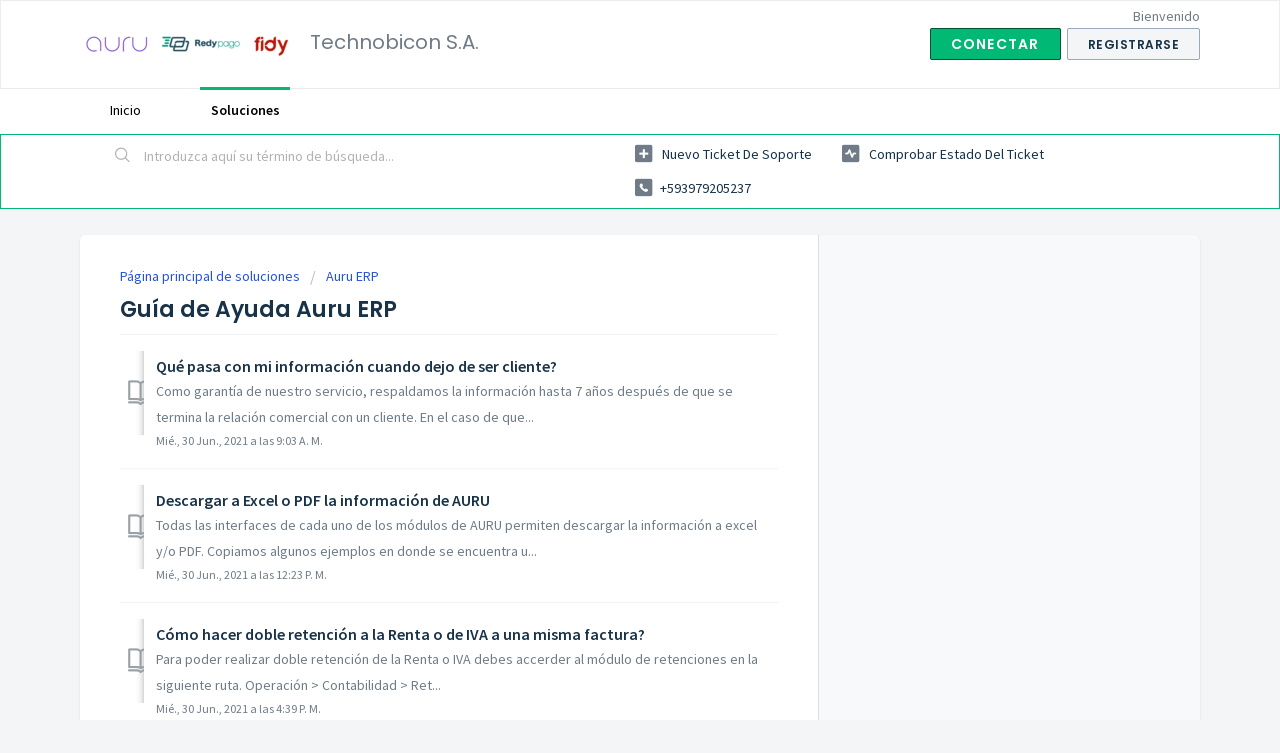

--- FILE ---
content_type: text/html; charset=utf-8
request_url: https://help.getauru.com/support/solutions/folders/48000679521/page/3
body_size: 6933
content:
<!DOCTYPE html>
       
        <!--[if lt IE 7]><html class="no-js ie6 dew-dsm-theme " lang="es-LA" dir="ltr" data-date-format="non_us"><![endif]-->       
        <!--[if IE 7]><html class="no-js ie7 dew-dsm-theme " lang="es-LA" dir="ltr" data-date-format="non_us"><![endif]-->       
        <!--[if IE 8]><html class="no-js ie8 dew-dsm-theme " lang="es-LA" dir="ltr" data-date-format="non_us"><![endif]-->       
        <!--[if IE 9]><html class="no-js ie9 dew-dsm-theme " lang="es-LA" dir="ltr" data-date-format="non_us"><![endif]-->       
        <!--[if IE 10]><html class="no-js ie10 dew-dsm-theme " lang="es-LA" dir="ltr" data-date-format="non_us"><![endif]-->       
        <!--[if (gt IE 10)|!(IE)]><!--><html class="no-js  dew-dsm-theme " lang="es-LA" dir="ltr" data-date-format="non_us"><!--<![endif]-->
	<head>
		
		<!-- Title for the page -->
<title> Guía de Ayuda Auru ERP : Technobicon S.A. </title>

<!-- Meta information -->

      <meta charset="utf-8" />
      <meta http-equiv="X-UA-Compatible" content="IE=edge,chrome=1" />
      <meta name="description" content= "" />
      <meta name="author" content= "" />
       <meta property="og:title" content="Guía de Ayuda Auru ERP" />  <meta property="og:url" content="https://help.getauru.com/support/solutions/folders/48000679521" />  <meta property="og:image" content="https://s3.amazonaws.com/cdn.freshdesk.com/data/helpdesk/attachments/production/48103417558/logo/d48Od43Vv5OQYQho6iNHoDVJ9aGYTFH0kw.png?X-Amz-Algorithm=AWS4-HMAC-SHA256&amp;amp;X-Amz-Credential=AKIAS6FNSMY2XLZULJPI%2F20260114%2Fus-east-1%2Fs3%2Faws4_request&amp;amp;X-Amz-Date=20260114T100509Z&amp;amp;X-Amz-Expires=604800&amp;amp;X-Amz-SignedHeaders=host&amp;amp;X-Amz-Signature=448ec40d86484dbcbf04c9e383128e58f19e7cb364f331f9737340e8ee17dbf9" />  <meta property="og:site_name" content="Technobicon S.A." />  <meta property="og:type" content="article" />  <meta name="twitter:title" content="Guía de Ayuda Auru ERP" />  <meta name="twitter:url" content="https://help.getauru.com/support/solutions/folders/48000679521" />  <meta name="twitter:image" content="https://s3.amazonaws.com/cdn.freshdesk.com/data/helpdesk/attachments/production/48103417558/logo/d48Od43Vv5OQYQho6iNHoDVJ9aGYTFH0kw.png?X-Amz-Algorithm=AWS4-HMAC-SHA256&amp;amp;X-Amz-Credential=AKIAS6FNSMY2XLZULJPI%2F20260114%2Fus-east-1%2Fs3%2Faws4_request&amp;amp;X-Amz-Date=20260114T100509Z&amp;amp;X-Amz-Expires=604800&amp;amp;X-Amz-SignedHeaders=host&amp;amp;X-Amz-Signature=448ec40d86484dbcbf04c9e383128e58f19e7cb364f331f9737340e8ee17dbf9" />  <meta name="twitter:card" content="summary" />  <link rel="canonical" href="https://help.getauru.com/support/solutions/folders/48000679521" /> 

<!-- Responsive setting -->
<link rel="apple-touch-icon" href="https://s3.amazonaws.com/cdn.freshdesk.com/data/helpdesk/attachments/production/48103417620/fav_icon/6hPzg9D48iiLiKLO-x33EeL0h7lQBJI6kw.png" />
        <link rel="apple-touch-icon" sizes="72x72" href="https://s3.amazonaws.com/cdn.freshdesk.com/data/helpdesk/attachments/production/48103417620/fav_icon/6hPzg9D48iiLiKLO-x33EeL0h7lQBJI6kw.png" />
        <link rel="apple-touch-icon" sizes="114x114" href="https://s3.amazonaws.com/cdn.freshdesk.com/data/helpdesk/attachments/production/48103417620/fav_icon/6hPzg9D48iiLiKLO-x33EeL0h7lQBJI6kw.png" />
        <link rel="apple-touch-icon" sizes="144x144" href="https://s3.amazonaws.com/cdn.freshdesk.com/data/helpdesk/attachments/production/48103417620/fav_icon/6hPzg9D48iiLiKLO-x33EeL0h7lQBJI6kw.png" />
        <meta name="viewport" content="width=device-width, initial-scale=1.0, maximum-scale=5.0, user-scalable=yes" /> 
		
		<!-- Adding meta tag for CSRF token -->
		<meta name="csrf-param" content="authenticity_token" />
<meta name="csrf-token" content="l7iqAY5kg68FqHiYF4aRIQ1QoUNW8nabLbS10o8NbK9mQSYRpUrvRTYrmMgf+iObAIbRABdAqmU5PLpMd/2Dig==" />
		<!-- End meta tag for CSRF token -->
		
		<!-- Fav icon for portal -->
		<link rel='shortcut icon' href='https://s3.amazonaws.com/cdn.freshdesk.com/data/helpdesk/attachments/production/48103417620/fav_icon/6hPzg9D48iiLiKLO-x33EeL0h7lQBJI6kw.png' />

		<!-- Base stylesheet -->
 
		<link rel="stylesheet" media="print" href="https://assets2.freshdesk.com/assets/cdn/portal_print-6e04b27f27ab27faab81f917d275d593fa892ce13150854024baaf983b3f4326.css" />
	  		<link rel="stylesheet" media="screen" href="https://assets1.freshdesk.com/assets/cdn/falcon_portal_utils-a58414d6bc8bc6ca4d78f5b3f76522e4970de435e68a5a2fedcda0db58f21600.css" />	

		
		<!-- Theme stylesheet -->

		<link href="/support/theme.css?v=4&amp;d=1655792698" media="screen" rel="stylesheet" type="text/css">

		<!-- Google font url if present -->
		<link href='https://fonts.googleapis.com/css?family=Source+Sans+Pro:regular,italic,600,700,700italic|Poppins:regular,600,700' rel='stylesheet' type='text/css' nonce='fi+/CdKT8Vhnnkh7xt/STA=='>

		<!-- Including default portal based script framework at the top -->
		<script src="https://assets7.freshdesk.com/assets/cdn/portal_head_v2-d07ff5985065d4b2f2826fdbbaef7df41eb75e17b915635bf0413a6bc12fd7b7.js"></script>
		<!-- Including syntexhighlighter for portal -->
		<script src="https://assets6.freshdesk.com/assets/cdn/prism-841b9ba9ca7f9e1bc3cdfdd4583524f65913717a3ab77714a45dd2921531a402.js"></script>

		

		<!-- Access portal settings information via javascript -->
		 <script type="text/javascript">     var portal = {"language":"es-LA","name":"Technobicon S.A.","contact_info":"","current_page_name":"article_list","current_tab":"solutions","vault_service":{"url":"https://vault-service.freshworks.com/data","max_try":2,"product_name":"fd"},"current_account_id":1197850,"preferences":{"bg_color":"#f3f5f7","header_color":"#ffffff","help_center_color":"#f3f5f7","footer_color":"#183247","tab_color":"#ffffff","tab_hover_color":"#02b875","btn_background":"#f3f5f7","btn_primary_background":"#02b875","baseFont":"Source Sans Pro","textColor":"#183247","headingsFont":"Poppins","headingsColor":"#183247","linkColor":"#183247","linkColorHover":"#2753d7","inputFocusRingColor":"#02B875","nonResponsive":false,"personalized_articles":true},"image_placeholders":{"spacer":"https://assets8.freshdesk.com/assets/misc/spacer.gif","profile_thumb":"https://assets1.freshdesk.com/assets/misc/profile_blank_thumb-4a7b26415585aebbd79863bd5497100b1ea52bab8df8db7a1aecae4da879fd96.jpg","profile_medium":"https://assets1.freshdesk.com/assets/misc/profile_blank_medium-1dfbfbae68bb67de0258044a99f62e94144f1cc34efeea73e3fb85fe51bc1a2c.jpg"},"falcon_portal_theme":true};     var attachment_size = 20;     var blocked_extensions = "";     var allowed_extensions = "";     var store = { 
        ticket: {},
        portalLaunchParty: {} };    store.portalLaunchParty.ticketFragmentsEnabled = false;    store.pod = "us-east-1";    store.region = "US"; </script> 


			    <script src="https://wchat.freshchat.com/js/widget.js" nonce="fi+/CdKT8Vhnnkh7xt/STA=="></script>

	</head>
	<body>
            	
		
		
		
	<header class="banner">
		<div class="banner-wrapper page">
			<div class="banner-title">
				<a href="/support/home"class='portal-logo'><span class="portal-img"><i></i>
                    <img src='https://s3.amazonaws.com/cdn.freshdesk.com/data/helpdesk/attachments/production/48103417558/logo/d48Od43Vv5OQYQho6iNHoDVJ9aGYTFH0kw.png' alt="Logotipo"
                        onerror="default_image_error(this)" data-type="logo" />
                 </span></a>
				<h1 class="ellipsis heading">Technobicon S.A.</h1>
			</div>
			<nav class="banner-nav">
				 <div class="welcome">Bienvenido <b></b> </div>  <b><a href="/support/login">Conectar</a></b> &nbsp;<b><a href="/support/signup"><b>Registrarse</b></a></b>
			</nav>
		</div>
	</header>
	<nav class="page-tabs">
		<div class="page no-padding no-header-tabs">
			
				<a data-toggle-dom="#header-tabs" href="#" data-animated="true" class="mobile-icon-nav-menu show-in-mobile"></a>
				<div class="nav-link" id="header-tabs">
					
						
							<a href="/support/home" class="">Inicio</a>
						
					
						
							<a href="/support/solutions" class="active">Soluciones</a>
						
					
				</div>
			
		</div>
	</nav>

<!-- Search and page links for the page -->

	<section class="help-center-sc rounded-6">
		<div class="page no-padding">
		<div class="hc-search">
			<div class="hc-search-c">
				<form class="hc-search-form print--remove" autocomplete="off" action="/support/search/solutions" id="hc-search-form" data-csrf-ignore="true">
	<div class="hc-search-input">
	<label for="support-search-input" class="hide">Introduzca aquí su término de búsqueda...</label>
		<input placeholder="Introduzca aquí su término de búsqueda..." type="text"
			name="term" class="special" value=""
            rel="page-search" data-max-matches="10" id="support-search-input">
	</div>
	<div class="hc-search-button">
		<button class="btn btn-primary" aria-label="Buscar" type="submit" autocomplete="off">
			<i class="mobile-icon-search hide-tablet"></i>
			<span class="hide-in-mobile">
				Buscar
			</span>
		</button>
	</div>
</form>
			</div>
		</div>
		<div class="hc-nav  nav-with-contact ">
			 <nav>   <div>
              <a href="/support/tickets/new" class="mobile-icon-nav-newticket new-ticket ellipsis" title="Nuevo ticket de soporte">
                <span> Nuevo ticket de soporte </span>
              </a>
            </div>   <div>
              <a href="/support/tickets" class="mobile-icon-nav-status check-status ellipsis" title="Comprobar estado del ticket">
                <span>Comprobar estado del ticket</span>
              </a>
            </div>   <div> <a href="tel:+593979205237" class="mobile-icon-nav-contact contact-info ellipsis">
            <span dir='ltr'>+593979205237</span>
           </a> </div>  </nav>
		</div>
		</div>
	</section>



<div class="page">
	
	
	<!-- Search and page links for the page -->
	

	<!-- Notification Messages -->
	 <div class="alert alert-with-close notice hide" id="noticeajax"></div> 

	
	<div class="c-wrapper">		
		<section class="main content rounded-6 min-height-on-desktop fc-folder-show" id="folder-show-48000679521">
	<div class="breadcrumb">
		<a href="/support/solutions"> Página principal de soluciones </a>
		<a href="/support/solutions/48000453872">Auru ERP</a>
	</div>
	<h2 class="heading">Guía de Ayuda Auru ERP</h2>
	<p class="info-text"></p>
	
				
			<section class="article-list c-list">
				
					<div class="c-row c-article-row">
					    <i class="icon-article-table-row"></i>
						<div class="ellipsis article-title"> 
							<a href="/support/solutions/articles/48001188024-qu%C3%A9-pasa-con-mi-informaci%C3%B3n-cuando-dejo-de-ser-cliente-" class="c-link">Qué pasa con mi información cuando dejo de ser cliente?</a>
						</div>
						
						  <div class="description-text">
							 Como garantía de nuestro servicio, respaldamos la información hasta 7 años después de que se termina la relación comercial con un cliente. En el caso de que...
						  </div>
						
						<div class="help-text">Mié., 30 Jun., 2021 a las  9:03 A. M.</div>
					</div>
				
					<div class="c-row c-article-row">
					    <i class="icon-article-table-row"></i>
						<div class="ellipsis article-title"> 
							<a href="/support/solutions/articles/48001188112-descargar-a-excel-o-pdf-la-informaci%C3%B3n-de-auru" class="c-link">Descargar a Excel o PDF la información de AURU</a>
						</div>
						
						  <div class="description-text">
							 Todas las interfaces de cada uno de los módulos de AURU permiten descargar la información a excel y/o PDF. Copiamos algunos ejemplos en donde se encuentra u...
						  </div>
						
						<div class="help-text">Mié., 30 Jun., 2021 a las 12:23 P. M.</div>
					</div>
				
					<div class="c-row c-article-row">
					    <i class="icon-article-table-row"></i>
						<div class="ellipsis article-title"> 
							<a href="/support/solutions/articles/48001188130-c%C3%B3mo-hacer-doble-retenci%C3%B3n-a-la-renta-o-de-iva-a-una-misma-factura-" class="c-link">Cómo hacer doble retención a la Renta o de IVA a una misma factura?</a>
						</div>
						
						  <div class="description-text">
							 Para poder realizar doble retención de la Renta o IVA debes accerder al módulo de retenciones en la siguiente ruta.     Operación &gt; Contabilidad &gt; Ret...
						  </div>
						
						<div class="help-text">Mié., 30 Jun., 2021 a las  4:39 P. M.</div>
					</div>
				
					<div class="c-row c-article-row">
					    <i class="icon-article-table-row"></i>
						<div class="ellipsis article-title"> 
							<a href="/support/solutions/articles/48001188586-campo-repetir-dentro-de-la-receta" class="c-link">Campo Repetir dentro de la receta</a>
						</div>
						
						  <div class="description-text">
							 Siempre que trabajamos en el armado de recetas dentro de AURU nos topamos con un campo que dice &quot;Repetir&quot;     La funcionalidad de este campo está ...
						  </div>
						
						<div class="help-text">Mié., 7 Jul., 2021 a las  3:48 P. M.</div>
					</div>
				
					<div class="c-row c-article-row">
					    <i class="icon-article-table-row"></i>
						<div class="ellipsis article-title"> 
							<a href="/support/solutions/articles/48001189007-como-anular-una-factura-pagada-" class="c-link">Como Anular una Factura Pagada?</a>
						</div>
						
						  <div class="description-text">
							 1) Ingresamos al listado de Facturas y presionamos el botón de acciones de la factura que queremos anular    2) Se nos despliega el Menu de acciones y presi...
						  </div>
						
						<div class="help-text">Mar., 13 Jul., 2021 a las 12:47 P. M.</div>
					</div>
				
					<div class="c-row c-article-row">
					    <i class="icon-article-table-row"></i>
						<div class="ellipsis article-title"> 
							<a href="/support/solutions/articles/48001189571-anulaci%C3%B3n-documentos-electr%C3%B3nicos" class="c-link">Anulación Documentos Electrónicos</a>
						</div>
						
						  <div class="description-text">
							 La anulación de documentos en el sistema AURU reversan todos los movimientos realizados por el documento en mención. Si el documento que se anuló es electró...
						  </div>
						
						<div class="help-text">Jue., 15 Jul., 2021 a las  9:28 A. M.</div>
					</div>
				
					<div class="c-row c-article-row">
					    <i class="icon-article-table-row"></i>
						<div class="ellipsis article-title"> 
							<a href="/support/solutions/articles/48001189655-como-eliminar-una-factura" class="c-link">Como eliminar una Factura</a>
						</div>
						
						  <div class="description-text">
							 Es importante establecer que las facturas electrónicas que emitimos a nuestros clientes no pueden ser eliminadas, solamente se pueden anular o emitirles una...
						  </div>
						
						<div class="help-text">Vie., 16 Jul., 2021 a las  9:09 A. M.</div>
					</div>
				
					<div class="c-row c-article-row">
					    <i class="icon-article-table-row"></i>
						<div class="ellipsis article-title"> 
							<a href="/support/solutions/articles/48001190217-cambio-de-cuenta-contable-a-factura-de-proveedor" class="c-link">Cambio de Cuenta Contable a Factura de Proveedor</a>
						</div>
						
						  <div class="description-text">
							 Para realizar el cambio de cuentas contables en una factura de proveedor, debemos ingresar en la siguiente ruta:     Operación &gt; Contabilidad &gt; Diario...
						  </div>
						
						<div class="help-text">Vie., 23 Jul., 2021 a las  1:53 P. M.</div>
					</div>
				
			</section>
			<div class="pagination"><ul> <li class="prev"><a href="/support/solutions/folders/48000679521/page/2">&laquo; Anterior</a></li> <li><a href="/support/solutions/folders/48000679521/page/1">1</a></li> <li><a href="/support/solutions/folders/48000679521/page/2">2</a></li> <li class="active"><a>3</a></li> <li class="next disabled"><a>Siguiente &raquo;</a></li> </ul></div>
		
	
</section>
	</div>
	

	

</div>

	<footer class="footer rounded-6">
		<nav class="footer-links page no-padding">
			
					
						<a href="/support/home" class="">Inicio</a>
					
						<a href="/support/solutions" class="active">Soluciones</a>
					
			
			
			  <a href="#portal-cookie-info" rel="freshdialog" data-lazy-load="true" class="cookie-link"
        data-width="450px" title="Ventajas de las cookies" data-template-footer="">
        Directiva de cookies
      </a> <div id="portal-cookie-info" class="hide"><textarea>
        <p>Usamos las cookies para intentar ofrecerle una mejor experiencia en Freshdesk. </p>
        <p>Usted puede obtener más información acerca del tipo de cookies usamos, nuestros motivos y cómo lo hacemos, visitando nuestra <a href="https://www.freshworks.com/privacy/" target="_blank" rel="nofollow">Política de privacidad</a>. Si detesta las cookies, o si está a dieta, también las puede desactivar por completo. Solo tenga en cuenta que a Freshdesk le encantan las cookies (sobre todo las de chispas de chocolate) y algunas partes de Freshservice podrían no funcionar correctamente si las desactiva.</p>
        <p>También supondremos que estás de acuerdo con la manera en la que usamos las cookies y que la aceptas, conforme a lo descrito en nuestra <a href="https://www.freshworks.com/privacy/" target="_blank" rel="nofollow">Política de privacidad</a>, a menos que elijas deshabilitarlas totalmente desde tu explorador. </p>
      </textarea></div> 
		</nav>
	</footer>
	  <div class="copyright">
        <a href=https://freshdesk.es target="_blank" rel="nofollow"> Software de Help desk </a>
        de Freshdesk
      </div> 




			<script src="https://assets7.freshdesk.com/assets/cdn/portal_bottom-0fe88ce7f44d512c644a48fda3390ae66247caeea647e04d017015099f25db87.js"></script>

		<script src="https://assets7.freshdesk.com/assets/cdn/redactor-642f8cbfacb4c2762350a557838bbfaadec878d0d24e9a0d8dfe90b2533f0e5d.js"></script> 
		<script src="https://assets5.freshdesk.com/assets/cdn/lang/es-la-d23d336771a5d6dba5d612cd11f47490e5179999b3d810db74d76a3fc0a81539.js"></script>
		<!-- for i18n-js translations -->
  		<script src="https://assets3.freshdesk.com/assets/cdn/i18n/portal/es-LA-969eb507adad2c78449b171afc1fe5c126e3fe5c8b5acc6c7752bf4ed1f31a3c.js"></script>
		<!-- Including default portal based script at the bottom -->
		<script nonce="fi+/CdKT8Vhnnkh7xt/STA==">
//<![CDATA[
	
	jQuery(document).ready(function() {
					
		// Setting the locale for moment js
		moment.lang('es-la');

		var validation_meassages = {"required":"Este campo es obligatorio.","remote":"Arregle este campo.","email":"Introduzca una dirección de correo electrónico válida.","url":"Introduzca una URL válida.","date":"Introduzca una fecha válida.","dateISO":"Introduzca una fecha válida (ISO).","number":"Introduzca un número válido.","digits":"Introduzca dígitos solamente.","creditcard":"Introduzca un número de tarjeta de crédito válido.","equalTo":"Introduzca el mismo valor nuevamente.","two_decimal_place_warning":"el valor no puede contener más de dos dígitos decimales","select_atleast_one":"Seleccione al menos una opción.","select2_minimum_limit":"Escriba %{char_count} letras o más","select2_maximum_limit":"Solo puede seleccionar %{limit} %{container}","integration_no_match":"no hay datos que coincidan...","ember_method_name_reserved":"Este nombre está reservado y no puede utilizarse. Por favor, elija otro nombre."}	

		jQuery.extend(jQuery.validator.messages, validation_meassages );


		jQuery(".call_duration").each(function () {
			var format,time;
			if (jQuery(this).data("time") === undefined) { return; }
			if(jQuery(this).hasClass('freshcaller')){ return; }
			time = jQuery(this).data("time");
			if (time>=3600) {
			 format = "hh:mm:ss";
			} else {
				format = "mm:ss";
			}
			jQuery(this).html(time.toTime(format));
		});
	});

	// Shortcuts variables
	var Shortcuts = {"global":{"help":"?","save":"mod+return","cancel":"esc","search":"/","status_dialog":"mod+alt+return","save_cuctomization":"mod+shift+s"},"app_nav":{"dashboard":"g d","tickets":"g t","social":"g e","solutions":"g s","forums":"g f","customers":"g c","reports":"g r","admin":"g a","ticket_new":"g n","compose_email":"g m"},"pagination":{"previous":"alt+left","next":"alt+right","alt_previous":"j","alt_next":"k"},"ticket_list":{"ticket_show":"return","select":"x","select_all":"shift+x","search_view":"v","show_description":"space","unwatch":"w","delete":"#","pickup":"@","spam":"!","close":"~","silent_close":"alt+shift+`","undo":"z","reply":"r","forward":"f","add_note":"n","scenario":"s"},"ticket_detail":{"toggle_watcher":"w","reply":"r","forward":"f","add_note":"n","close":"~","silent_close":"alt+shift+`","add_time":"m","spam":"!","delete":"#","show_activities_toggle":"}","properties":"p","expand":"]","undo":"z","select_watcher":"shift+w","go_to_next":["j","down"],"go_to_previous":["k","up"],"scenario":"s","pickup":"@","collaboration":"d"},"social_stream":{"search":"s","go_to_next":["j","down"],"go_to_previous":["k","up"],"open_stream":["space","return"],"close":"esc","reply":"r","retweet":"shift+r"},"portal_customizations":{"preview":"mod+shift+p"},"discussions":{"toggle_following":"w","add_follower":"shift+w","reply_topic":"r"}};
	
	// Date formats
	var DATE_FORMATS = {"non_us":{"moment_date_with_week":"ddd, D MMM, YYYY","datepicker":"d M, yy","datepicker_escaped":"d M yy","datepicker_full_date":"D, d M, yy","mediumDate":"d MMM, yyyy"},"us":{"moment_date_with_week":"ddd, MMM D, YYYY","datepicker":"M d, yy","datepicker_escaped":"M d yy","datepicker_full_date":"D, M d, yy","mediumDate":"MMM d, yyyy"}};

	var lang = { 
		loadingText: "Espera...",
		viewAllTickets: "Ver todos los tickets"
	};


//]]>
</script> 

		

		
		<script type="text/javascript">
     		I18n.defaultLocale = "en";
     		I18n.locale = "es-LA";
		</script>
			  <script nonce="fi+/CdKT8Vhnnkh7xt/STA==">
//<![CDATA[

    jQuery(document).ready(function() {
      window.fcWidget.init({
        token: "33df7a74-febd-4d5d-8f85-935974d972d7",
        host: "https://wchat.freshchat.com",
        cspNonce: "fi+/CdKT8Vhnnkh7xt/STA==",
      });    
    });

//]]>
</script>
    	


		<!-- Include dynamic input field script for signup and profile pages (Mint theme) -->

	</body>
</html>
